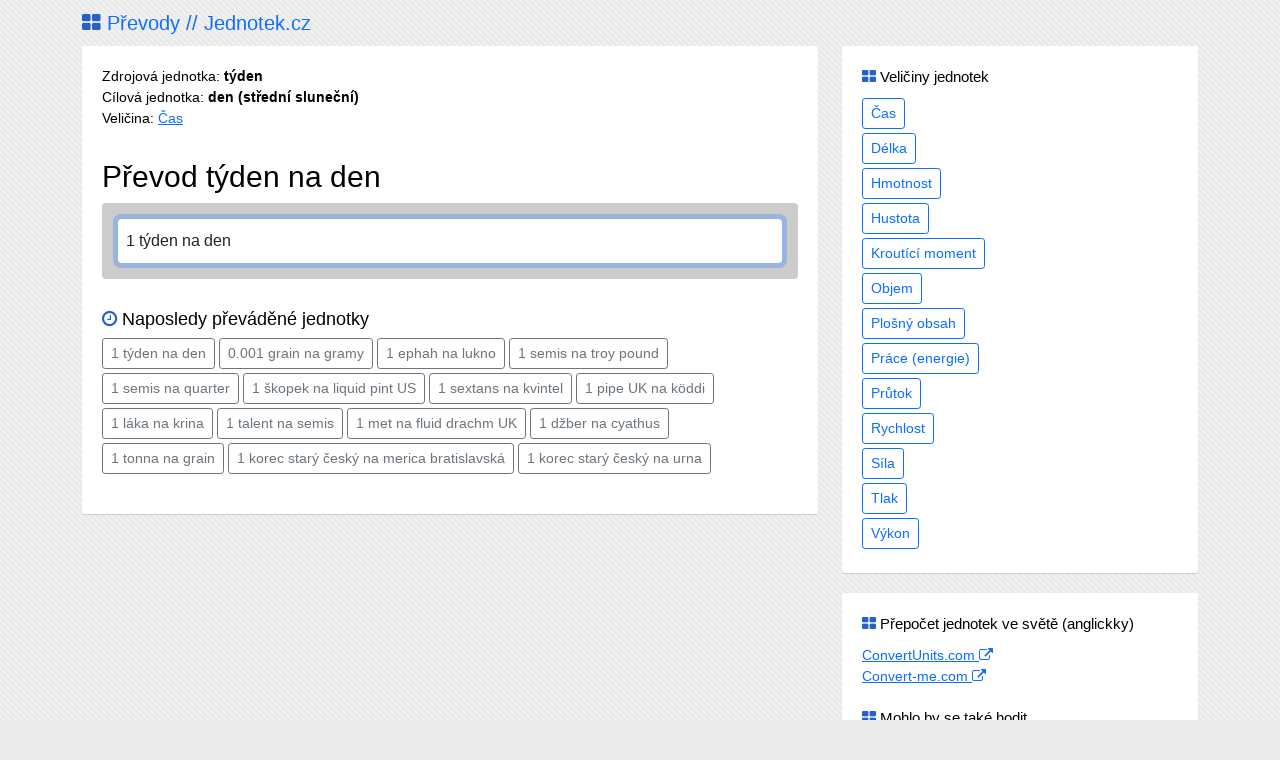

--- FILE ---
content_type: text/html; charset=UTF-8
request_url: https://prevody.jednotek.cz/1+tyden/na/den-stredni-slunecni
body_size: 2990
content:
<!DOCTYPE html>
<html lang="cs">   
<head>
   <meta name="description" content="Rychle převádí 1 týden na den  pomocí online převodu jednotek. Jednotky týden i den (střední sluneční) jsou veličiny Času." />
   <title>Převod 1 týden na den </title>
      <meta charset="utf-8">
   <meta name="viewport" content="width=device-width, initial-scale=1">
   
   <link rel="stylesheet" href="/static/bs/fa/css/font-awesome.min.css">

   <script src="/static/bs/jquery.min.js"></script>
   <script src="/static/bs/jquery.mb.browser.min.js"></script>
   
   <link href="https://cdn.jsdelivr.net/npm/bootstrap@5.1.3/dist/css/bootstrap.min.css" rel="stylesheet" integrity="sha384-1BmE4kWBq78iYhFldvKuhfTAU6auU8tT94WrHftjDbrCEXSU1oBoqyl2QvZ6jIW3" crossorigin="anonymous">
   <script src="https://cdn.jsdelivr.net/npm/bootstrap@5.1.3/dist/js/bootstrap.bundle.min.js" integrity="sha384-ka7Sk0Gln4gmtz2MlQnikT1wXgYsOg+OMhuP+IlRH9sENBO0LRn5q+8nbTov4+1p" crossorigin="anonymous"></script>
   
   <script src="/static/bs/js/validator.js"></script>

   <link rel="stylesheet" type="text/css" href="/c/desktop.css?v=b1639409307">
</head>

<body class="body-home">
<nav class="navbar navbar-default">
  <div class="container">
    <div class="navbar-header">
    
      <a class="navbar-brand" href="/"><span class="fa fa-th-large sign"></span> Převody // Jednotek.cz</a>
    </div>
     
    
     
    <div class="collapse navbar-collapse" id="bs-example-navbar-collapse-1">
       <ul class="nav navbar-nav navbar-right">
        <li class="dropdown">
           <a href="javascript:void(0)" class="dropdown-toggle" data-toggle="dropdown" role="button" aria-haspopup="true" aria-expanded="false">Veličiny <span class="caret"></span></a>
          <ul class="dropdown-menu">
            <li><a href="/velicina/cas">Čas</a></li><li><a href="/velicina/delka">Délka</a></li><li><a href="/velicina/hmotnost">Hmotnost</a></li><li><a href="/velicina/hustota">Hustota</a></li><li><a href="/velicina/kroutici-moment">Kroutící moment</a></li><li><a href="/velicina/objem">Objem</a></li><li><a href="/velicina/obsah">Plošný obsah</a></li><li><a href="/velicina/prace">Práce (energie)</a></li><li><a href="/velicina/prutok">Průtok</a></li><li><a href="/velicina/rychlost">Rychlost</a></li><li><a href="/velicina/sila">Síla</a></li><li><a href="/velicina/tlak">Tlak</a></li><li><a href="/velicina/vykon">Výkon</a></li>          </ul>
        </li>
      </ul>
      
    </div>

  </div>
</nav>

<div class="skeleton page-set-home">
<div class="container">
<div class="row"><div class="col-lg-8 col-md-7 col-sm-7"><div class="column"><p>Zdrojová jednotka: <b>týden</b><br>Cílová jednotka: <b>den (střední sluneční)</b><br>Veličina: <a href="/velicina/cas">Čas</a><br></p><h1>Převod týden na den </h1><div class="cobox"><div class=""><input value="1 týden na den " type="text" id="conversion" name="conversion" class="form-control" placeholder="Například: 22 kilometrů na metry" required onkeyup="check_conversion()" autocomplete="off" ></div></div><div id="cout" class="mato20"></div><h2><span class="fa fa-clock-o sign"></span> Naposledy převáděné jednotky</h2><p class="fs15"><a href="/1+tyden/na/den" class="btn btn-outline-secondary btn-sm me-1 mb-1">1 týden na den</a><a href="/0.001+grain/na/gramy" class="btn btn-outline-secondary btn-sm me-1 mb-1">0.001 grain na gramy</a><a href="/1+ephah/na/lukno" class="btn btn-outline-secondary btn-sm me-1 mb-1">1 ephah  na lukno</a><a href="/1+semis/na/troy-pound" class="btn btn-outline-secondary btn-sm me-1 mb-1">1 semis  na troy pound</a><a href="/1+semis/na/quarter" class="btn btn-outline-secondary btn-sm me-1 mb-1">1 semis  na quarter</a><a href="/1+skopek/na/liquid-pint-us" class="btn btn-outline-secondary btn-sm me-1 mb-1">1 škopek na liquid pint US</a><a href="/1+sextans/na/kvintel" class="btn btn-outline-secondary btn-sm me-1 mb-1">1 sextans  na kvintel</a><a href="/1+pipe-uk/na/koddi" class="btn btn-outline-secondary btn-sm me-1 mb-1">1 pipe UK na köddi</a><a href="/1+laka/na/krina" class="btn btn-outline-secondary btn-sm me-1 mb-1">1 láka  na krina</a><a href="/1+talent/na/semis" class="btn btn-outline-secondary btn-sm me-1 mb-1">1 talent  na semis</a><a href="/1+met/na/fluid-drachm-uk" class="btn btn-outline-secondary btn-sm me-1 mb-1">1 met   na fluid drachm UK</a><a href="/1+dzber/na/cyathus" class="btn btn-outline-secondary btn-sm me-1 mb-1">1 džber na cyathus</a><a href="/1+tonna/na/grain" class="btn btn-outline-secondary btn-sm me-1 mb-1">1 tonna  na grain</a><a href="/1+korec-stary-cesky/na/merica-bratislavska" class="btn btn-outline-secondary btn-sm me-1 mb-1">1 korec starý český  na merica bratislavská</a><a href="/1+korec-stary-cesky/na/urna" class="btn btn-outline-secondary btn-sm me-1 mb-1">1 korec starý český  na urna</a></p></div></div><div class="col-lg-4 col-md-5 col-sm-5"><div class="column"><div class="fs15 pabo10"><span class="fa fa-th-large sign"></span> Veličiny jednotek</div><div><a href="/velicina/cas" class="btn btn-outline-primary btn-sm mb-1 me-1">Čas</a></div><div><a href="/velicina/delka" class="btn btn-outline-primary btn-sm mb-1 me-1">Délka</a></div><div><a href="/velicina/hmotnost" class="btn btn-outline-primary btn-sm mb-1 me-1">Hmotnost</a></div><div><a href="/velicina/hustota" class="btn btn-outline-primary btn-sm mb-1 me-1">Hustota</a></div><div><a href="/velicina/kroutici-moment" class="btn btn-outline-primary btn-sm mb-1 me-1">Kroutící moment</a></div><div><a href="/velicina/objem" class="btn btn-outline-primary btn-sm mb-1 me-1">Objem</a></div><div><a href="/velicina/obsah" class="btn btn-outline-primary btn-sm mb-1 me-1">Plošný obsah</a></div><div><a href="/velicina/prace" class="btn btn-outline-primary btn-sm mb-1 me-1">Práce (energie)</a></div><div><a href="/velicina/prutok" class="btn btn-outline-primary btn-sm mb-1 me-1">Průtok</a></div><div><a href="/velicina/rychlost" class="btn btn-outline-primary btn-sm mb-1 me-1">Rychlost</a></div><div><a href="/velicina/sila" class="btn btn-outline-primary btn-sm mb-1 me-1">Síla</a></div><div><a href="/velicina/tlak" class="btn btn-outline-primary btn-sm mb-1 me-1">Tlak</a></div><div><a href="/velicina/vykon" class="btn btn-outline-primary btn-sm mb-1 me-1">Výkon</a></div></div><div class="column mato20"><div class="fs15 pabo10"><span class="fa fa-th-large sign"></span> Přepočet jednotek ve světě (anglickky)</div><div><a href="http://www.convertunits.com/" target="_blank">ConvertUnits.com <span class="fa fa-external-link"></span></a></div><div><a href="http://www.convert-me.com/" target="_blank">Convert-me.com <span class="fa fa-external-link"></span></a></div><div class="fs15 pabo10 mato20"><span class="fa fa-th-large sign"></span> Mohlo by se také hodit</div><div><a href="http://www.plodne-dny-vypocet.cz/" target="_blank">Výpočet plodných dnů <span class="fa fa-external-link"></span></a></div><div><a href="http://www.kalkula.cz/" target="_blank">Kalkulačka online <span class="fa fa-external-link"></span></a></div></div></div></div>
<style>
table.table tr.baseunit td{background:#afcad4}
table.table tr.focused td{background-color:#333;color:#fff}
</style>

<script>
   function focusConv(){
      $('#conversion').focus().val($('#conversion').val());
   }
   focusConv();

   var optpos=0;
   var optmax=0;
   var from_scope='';var to_scope='';var currentval='';

   var last_check='';
   var check_time=100;
   var chti=false;
   function check_conversion() {
      if(chti) clearTimeout(chti);
      chti=setTimeout("checkit()",check_time);
   }
   function checkit() {
      var ch=$('#conversion').val();
      if (ch!=last_check) {
         $.post('/s/conversion-test.php', { conversion: ch}, 
            function(returnedData){
                 $('#cout').html(returnedData);
            });
         last_check=ch;
      }
   }
   
   checkit();
   
   function focusUnit(pos){
      var unit = $('.optpos'+pos);
      $('.opt').removeClass('focused');
      unit.addClass('focused');
      $('#unitshow').html(unit.attr('unit'));
      $('#ures').html('= <kbd style="background:#009b12">' + unit.attr('cval') + '</kbd>');
      to_scope=unit.attr('ukey');
   }
   
   
   $("#conversion").keydown(function(e) {
      //alert( e.keyCode );
      if(e.keyCode==38){
         //up
         e.preventDefault();
         if(optpos>1){
            optpos=optpos-1; focusUnit(optpos);
         }
      }
      if(e.keyCode==40){
         //down
         e.preventDefault();
         if(optpos<optmax){
            optpos=optpos+1; focusUnit(optpos);
         }
      }
      if(e.keyCode==34 || e.keyCode==35){
         //pgdn+end
         if(optpos<optmax){
            optpos=optmax; focusUnit(optpos);
         }
      }
      if(e.keyCode==33 || e.keyCode==36){
         //pgup+home
         if(optpos>1){
            optpos=1; focusUnit(optpos);
         }
         $(window).scrollTop(0);
      }
      if(e.keyCode==13){
         //enter
         var vplus='';
         if(currentval){
            vplus=currentval+'+';
         }
         if(to_scope!=''){
            url='/'+vplus+from_scope+'/na/'+to_scope;
         }else{
            url='/'+vplus+from_scope;
         }
         window.open(url,'_self');
      }
   });
  
   
   </script>
</div>
</div>
<!-- Global site tag (gtag.js) - Google Analytics -->
<script async src="https://www.googletagmanager.com/gtag/js?id=G-XG6JBB56VS"></script>
<script>
  window.dataLayer = window.dataLayer || [];
  function gtag(){dataLayer.push(arguments);}
  gtag('js', new Date());

  gtag('config', 'G-XG6JBB56VS');
</script>
<div id="comModal" class="modal fade">
    <div class="modal-dialog">
        <div class="modal-content">
        </div>
    </div>
</div>

<script>
   $('body').on('hidden.bs.modal', '.modal', function () {
      $(this).removeData('bs.modal');
    });
</script>


</body>
</html>
